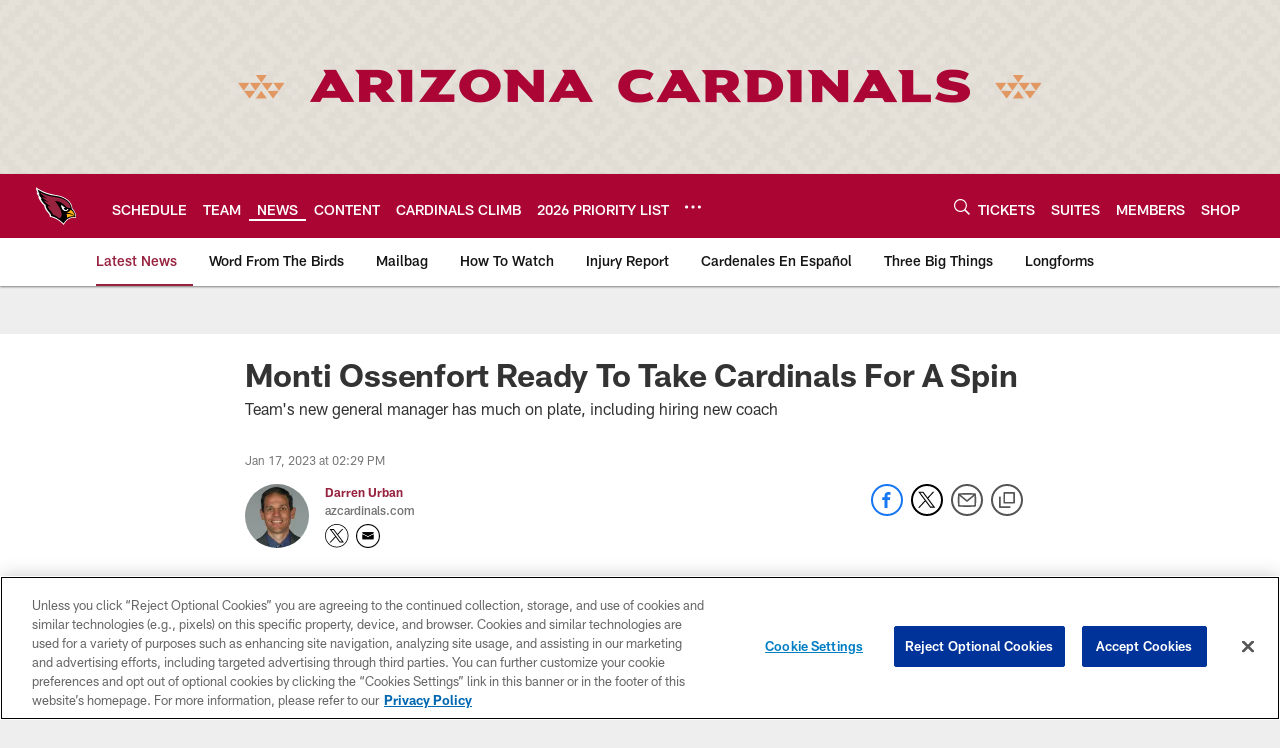

--- FILE ---
content_type: text/html; charset=utf-8
request_url: https://disqus.com/embed/comments/?base=default&f=azcardinals-1&t_i=new-general-manager-monti-ossenfort-ready-to-take-cardinals-for-a-spin&t_u=https%3A%2F%2Fwww.azcardinals.com%2Fnews%2Fnew-general-manager-monti-ossenfort-ready-to-take-cardinals-for-a-spin&t_d=Monti%20Ossenfort%20says%20he%20will%20put%20his%20%22own%20spin%22%20on%20being%20the%20general%20manager%20of%20the%20Arizona%20Cardinals&t_t=Monti%20Ossenfort%20says%20he%20will%20put%20his%20%22own%20spin%22%20on%20being%20the%20general%20manager%20of%20the%20Arizona%20Cardinals&s_o=default
body_size: 9972
content:
<!DOCTYPE html>

<html lang="en" dir="ltr" class="not-supported type-">

<head>
    <title>Disqus Comments</title>

    
    <meta name="viewport" content="width=device-width, initial-scale=1, maximum-scale=1, user-scalable=no">
    <meta http-equiv="X-UA-Compatible" content="IE=edge"/>

    <style>
        .alert--warning {
            border-radius: 3px;
            padding: 10px 15px;
            margin-bottom: 10px;
            background-color: #FFE070;
            color: #A47703;
        }

        .alert--warning a,
        .alert--warning a:hover,
        .alert--warning strong {
            color: #A47703;
            font-weight: bold;
        }

        .alert--error p,
        .alert--warning p {
            margin-top: 5px;
            margin-bottom: 5px;
        }
        
        </style>
    
    <style>
        
        html, body {
            overflow-y: auto;
            height: 100%;
        }
        

        #error {
            display: none;
        }

        .clearfix:after {
            content: "";
            display: block;
            height: 0;
            clear: both;
            visibility: hidden;
        }

        
    </style>

</head>
<body>
    

    
    <div id="error" class="alert--error">
        <p>We were unable to load Disqus. If you are a moderator please see our <a href="https://docs.disqus.com/help/83/"> troubleshooting guide</a>. </p>
    </div>

    
    <script type="text/json" id="disqus-forumData">{"session":{"canModerate":false,"audienceSyncVerified":false,"canReply":true,"mustVerify":false,"recaptchaPublicKey":"6LfHFZceAAAAAIuuLSZamKv3WEAGGTgqB_E7G7f3","mustVerifyEmail":false},"forum":{"aetBannerConfirmation":null,"founder":"280344264","twitterName":null,"commentsLinkOne":"1 Comment","guidelines":null,"disableDisqusBrandingOnPolls":false,"commentsLinkZero":"0 Comments","disableDisqusBranding":true,"id":"azcardinals-1","createdAt":"2018-04-18T21:08:24.344695","category":"Sports","aetBannerEnabled":false,"aetBannerTitle":null,"raw_guidelines":null,"initialCommentCount":null,"votingType":null,"daysUnapproveNewUsers":null,"installCompleted":true,"moderatorBadgeText":"","commentPolicyText":"We welcome all relevant comments and yes, criticism. But be smart, keep it clean, and remember it's football.","aetEnabled":false,"channel":null,"sort":2,"description":null,"organizationHasBadges":true,"newPolicy":true,"raw_description":null,"customFont":null,"language":"en","adsReviewStatus":1,"commentsPlaceholderTextEmpty":null,"daysAlive":0,"forumCategory":{"date_added":"2016-01-28T01:54:31","id":10,"name":"Sports"},"linkColor":null,"colorScheme":"auto","pk":"5474694","commentsPlaceholderTextPopulated":null,"permissions":{},"commentPolicyLink":null,"aetBannerDescription":null,"favicon":{"permalink":"https://disqus.com/api/forums/favicons/azcardinals-1.jpg","cache":"//a.disquscdn.com/1763052994/images/favicon-default.png"},"name":"azcardinals","commentsLinkMultiple":"{num} Comments","settings":{"threadRatingsEnabled":false,"adsDRNativeEnabled":false,"behindClickEnabled":false,"disable3rdPartyTrackers":true,"adsVideoEnabled":false,"adsProductVideoEnabled":false,"adsPositionBottomEnabled":false,"ssoRequired":false,"contextualAiPollsEnabled":false,"unapproveLinks":true,"adsPositionRecommendationsEnabled":false,"adsEnabled":false,"adsProductLinksThumbnailsEnabled":false,"hasCustomAvatar":false,"organicDiscoveryEnabled":true,"adsProductDisplayEnabled":false,"adsProductLinksEnabled":false,"audienceSyncEnabled":false,"threadReactionsEnabled":true,"linkAffiliationEnabled":false,"adsPositionAiPollsEnabled":false,"disableSocialShare":false,"adsPositionTopEnabled":false,"adsProductStoriesEnabled":false,"sidebarEnabled":true,"adultContent":false,"allowAnonVotes":false,"gifPickerEnabled":true,"mustVerify":true,"badgesEnabled":false,"mustVerifyEmail":true,"allowAnonPost":true,"unapproveNewUsersEnabled":false,"mediaembedEnabled":true,"aiPollsEnabled":false,"userIdentityDisabled":true,"adsPositionPollEnabled":false,"discoveryLocked":false,"validateAllPosts":false,"adsSettingsLocked":false,"isVIP":false,"adsPositionInthreadEnabled":false},"organizationId":4072674,"typeface":"auto","url":"https://azcardinals.com/","daysThreadAlive":0,"avatar":{"small":{"permalink":"https://disqus.com/api/forums/avatars/azcardinals-1.jpg?size=32","cache":"//a.disquscdn.com/1763052994/images/noavatar32.png"},"large":{"permalink":"https://disqus.com/api/forums/avatars/azcardinals-1.jpg?size=92","cache":"//a.disquscdn.com/1763052994/images/noavatar92.png"}},"signedUrl":"https://disq.us/?url=https%3A%2F%2Fazcardinals.com%2F&key=2Ks1JAAPGSO98WQw2D81Bg"}}</script>

    <div id="postCompatContainer"><div class="comment__wrapper"><div class="comment__name clearfix"><img class="comment__avatar" src="https://c.disquscdn.com/uploads/users/2890/746/avatar92.jpg?1698780437" width="32" height="32" /><strong><a href="">RJ</a></strong> &bull; 2 years ago
        </div><div class="comment__content"><p>I came back to this story. I'm wondering if maybe valuing individual differences/perspectives is a better way to form cohesion? Maybe Monti should do what I suggested in the post below? Maybe you can turn around your season.</p><p><a href="https://disq.us/url?url=https%3A%2F%2Fwww.linkedin.com%2Fposts%2Fjurekrl_monti-ossenfort-ready-to-take-cardinals-for-activity-7026182941235965953-G9bp%3Futm_source%3Dshare%26utm_medium%3Dmember_desktop%3Aub_AVQsTvGYAwf4td9LPOpPm9NU&amp;cuid=5474694" rel="nofollow noopener" target="_blank" title="https://www.linkedin.com/posts/jurekrl_monti-ossenfort-ready-to-take-cardinals-for-activity-7026182941235965953-G9bp?utm_source=share&amp;utm_medium=member_desktop">https://www.linkedin.com/po...</a></p></div></div><div class="comment__wrapper"><div class="comment__name clearfix"><img class="comment__avatar" src="https://c.disquscdn.com/uploads/users/28097/6778/avatar92.jpg?1577181497" width="32" height="32" /><strong><a href="">dannyventure</a></strong> &bull; 2 years ago
        </div><div class="comment__content"><p>“. . . geared toward and aimed at winning some football games.”<br>Geared toward and aimed at setting the bar like, really really right in the middle.<br>In one of the earliest press conferences after taking ownership of the 49ers, Eddie DeBartolo said “. . .committed to winning SOME Super Bowls.”<br>“If you build it (they) will come.”</p></div></div><div class="comment__wrapper"><div class="comment__name clearfix"><img class="comment__avatar" src="//a.disquscdn.com/1763052994/images/noavatar92.png" width="32" height="32" /><strong><a href="">Scott H</a></strong> &bull; 2 years ago
        </div><div class="comment__content"><p>Meanwhile, VJ is apparently in the running to be the next HC.....that is just plain disturbing.</p></div></div><div class="comment__wrapper"><div class="comment__name clearfix"><img class="comment__avatar" src="https://c.disquscdn.com/uploads/users/32760/8926/avatar92.jpg?1669342450" width="32" height="32" /><strong><a href="">carlsonchemist</a></strong> &bull; 2 years ago
        </div><div class="comment__content"><p>From what I've seen, I believe VJ makes a better DC than a HC. Having said that, I think VJ took over a hot mess in Denver when he coached in 2017 and 2018. VJ inherited a 5-12 2016 team with no QB and an offense that ranked 28th in the League. In 2017, Trevor Siemian made 10 starts, Brock Osweiler four, and Paxton Lynch, a first-round draft pick, only two.</p><p>In 2017, the Broncos' defense ranked 3rd overall, so VJ knows how to build and scheme a defense. In Denver, he had little offensive talent. That's not necessarily the case here. With the little talent the Cards had on defense, I thought VJ did more with less (remember the Cards were dead last in the League in defensive payroll).</p><p>It wouldn't be surprising that a team dead last in defensive payroll would be ranked 32nd, yet statistically the Cards were ranked middle of the pack or top of the bottom 3rd in the League. That's doing more with less. I'm not saying that VJ would be the best choice for HC, but I think the Cards have sufficient offensive talent to keep afloat and I think as the HC, he'd know how to build a stout defense. Of course, I'm partial to the Cards making defense the strength of the team.</p></div></div><div class="comment__wrapper"><div class="comment__name clearfix"><img class="comment__avatar" src="//a.disquscdn.com/1763052994/images/noavatar92.png" width="32" height="32" /><strong><a href="">Scott H</a></strong> &bull; 2 years ago
        </div><div class="comment__content"><p>I could certainly be wrong ( I'm pretty sure that has happened a few times.....don't tell anybody ) but I just cannot see VJ as a head coach.  Maybe it wasn't the greatest situation in Denver....OK.  That is an organization that has had a hard time figuring things out in recent years.....true.  But it also says something that they signed him to a 4-year deal and fired him after two years.  I can't put that all on the organization.</p><p>I come back to this - my BEST reason for not believing in VJ as a HC is that I don't even think he is a very good DC.  Looking forward for the Cardinals, I would not even want him back as the DC.  So.....how can I possibly have hope for him as a HC?</p><p>I will be very surprised if he gets another head coaching job in the NFL.  Maybe he could find that in the college ranks.</p></div></div><div class="comment__wrapper"><div class="comment__name clearfix"><img class="comment__avatar" src="https://c.disquscdn.com/uploads/users/33831/6832/avatar92.jpg?1699332489" width="32" height="32" /><strong><a href="">georgiebird</a></strong> &bull; 2 years ago
        </div><div class="comment__content"><p>July 21, 2022  KM signs extension thru 2028 season- for $230 million - $160 million guaranteed.  Does anyone think there is a NEW sheriff in town?  How silly.</p></div></div><div class="comment__wrapper"><div class="comment__name clearfix"><img class="comment__avatar" src="https://c.disquscdn.com/uploads/users/34545/7882/avatar92.jpg?1583020287" width="32" height="32" /><strong><a href="">Walker</a></strong> &bull; 2 years ago
        </div><div class="comment__content"><p>Get the wax out of your ears georgiegirl this is the antithesis of what we had, no more country club, no more wasting talent on the bench, no more all shotgun all the time, hopefully no more hiring of college coaches. Is there a new Sheriff in town. Sounds like it to me. 🤣</p></div></div><div class="comment__wrapper"><div class="comment__name clearfix"><img class="comment__avatar" src="https://c.disquscdn.com/uploads/users/33831/6832/avatar92.jpg?1699332489" width="32" height="32" /><strong><a href="">georgiebird</a></strong> &bull; 2 years ago
        </div><div class="comment__content"><p>Mr. Walker- you forgot to put a "lol" after your comments.  lol.</p></div></div><div class="comment__wrapper"><div class="comment__name clearfix"><img class="comment__avatar" src="https://c.disquscdn.com/uploads/users/34545/7882/avatar92.jpg?1583020287" width="32" height="32" /><strong><a href="">Walker</a></strong> &bull; 2 years ago
        </div><div class="comment__content"><p>Sorry, I fixed it.</p></div></div><div class="comment__wrapper"><div class="comment__name clearfix"><img class="comment__avatar" src="https://c.disquscdn.com/uploads/users/33831/6832/avatar92.jpg?1699332489" width="32" height="32" /><strong><a href="">georgiebird</a></strong> &bull; 2 years ago
        </div><div class="comment__content"><p>Monti taking Cards for a SPIN-   What does SPIN mean?  SPIN is an informal Idiom.   It means Worried and Confused.   As in- The news of the directors resignation sent the management team into a SPIN.  I got this out of a book and it seems like SPIN is the right word to use but at first I thought otherwise.</p></div></div><div class="comment__wrapper"><div class="comment__name clearfix"><img class="comment__avatar" src="https://c.disquscdn.com/uploads/users/28730/4042/avatar92.jpg?1768404775" width="32" height="32" /><strong><a href="">Darren Urban</a></strong> &bull; 2 years ago
        </div><div class="comment__content"><p>Georgie --</p><p>RE: Spin</p><p>"I will take pieces from each of those organizations of things that I've learned, things that I liked," Ossenfort said. "But I will also put my own spin on it. This is not some wash-rinse-repeat of someplace else. What works in one building is not just easily transferable to another building."</p><p>Once in a while, Georgie, you are welcome to actually read the articles.</p></div></div><div class="comment__wrapper"><div class="comment__name clearfix"><img class="comment__avatar" src="//a.disquscdn.com/1763052994/images/noavatar92.png" width="32" height="32" /><strong><a href="">JTDG</a></strong> &bull; 2 years ago
        </div><div class="comment__content"><p>Wait, we aren't supposed to skim the article, looking for items we can use in the comment section? Reading is hard.</p></div></div><div class="comment__wrapper"><div class="comment__name clearfix"><img class="comment__avatar" src="https://c.disquscdn.com/uploads/users/33831/6832/avatar92.jpg?1699332489" width="32" height="32" /><strong><a href="">georgiebird</a></strong> &bull; 2 years ago
        </div><div class="comment__content"><p>Darren,  I admire you.  You have the toughest job in all of pro sports.  But,  also,  have some compassion for my failure to read the article more closely. In 1959, my freshmen football team was the Cardinals- so I adopted the Cardinals. Have been a Cards fan since 1959 (Chicago) when Violet was the principal owner.  My guys back then King Hill,  Bobby Joe Conrad, Jerry Norton , Sonny Randle,  Dale Meinert,  Leo Sugar,  Mal Hammack -still have all the cards.   It's been a tough haul these 64 seasons- a few bright spots but a lot of torment.  Vow to be a better reader in exchange for a SB.</p></div></div><div class="comment__wrapper"><div class="comment__name clearfix"><img class="comment__avatar" src="https://c.disquscdn.com/uploads/users/33831/6832/avatar92.jpg?1699332489" width="32" height="32" /><strong><a href="">georgiebird</a></strong> &bull; 2 years ago
        </div><div class="comment__content"><p>I like Michael Bidwill for being a decent human being- but he is football Clueless.</p></div></div><div class="comment__wrapper"><div class="comment__name clearfix"><img class="comment__avatar" src="//a.disquscdn.com/1763052994/images/noavatar92.png" width="32" height="32" /><strong><a href="">Terry Graunke </a></strong> &bull; 2 years ago
        </div><div class="comment__content"><p>I don’t know that I would say “clueless”.  He is an improvement over his ancestors concerning putting together a competitive organization.</p></div></div><div class="comment__wrapper"><div class="comment__name clearfix"><img class="comment__avatar" src="//a.disquscdn.com/1763052994/images/noavatar92.png" width="32" height="32" /><strong><a href="">Upeo</a></strong> &bull; 2 years ago
        </div><div class="comment__content"><p>Any news on if Wilson and Harris are staying with the organisation?</p></div></div><div class="comment__wrapper"><div class="comment__name clearfix"><img class="comment__avatar" src="https://c.disquscdn.com/uploads/users/34545/7882/avatar92.jpg?1583020287" width="32" height="32" /><strong><a href="">Walker</a></strong> &bull; 2 years ago
        </div><div class="comment__content"><p>I doubt they will quit without having another job, they were at the press conference. It is also a chance to learn some new things under a different GM.</p></div></div><div class="comment__wrapper"><div class="comment__name clearfix"><img class="comment__avatar" src="//a.disquscdn.com/1763052994/images/noavatar92.png" width="32" height="32" /><strong><a href="">Upeo</a></strong> &bull; 2 years ago
        </div><div class="comment__content"><p>I really hope so, i like the idea of former players maintaining ties to the organization, we don’t have the best track record when it comes to that unfortunately.</p></div></div><div class="comment__wrapper"><div class="comment__name clearfix"><img class="comment__avatar" src="https://c.disquscdn.com/uploads/users/33831/6832/avatar92.jpg?1699332489" width="32" height="32" /><strong><a href="">georgiebird</a></strong> &bull; 2 years ago
        </div><div class="comment__content"><p>great answer-  And nobody wants them to make decisions having worked for the Cardinals.</p></div></div><div class="comment__wrapper"><div class="comment__name clearfix"><img class="comment__avatar" src="https://c.disquscdn.com/uploads/users/34545/7882/avatar92.jpg?1583020287" width="32" height="32" /><strong><a href="">Walker</a></strong> &bull; 2 years ago
        </div><div class="comment__content"><p>🤣</p></div></div><div class="comment__wrapper"><div class="comment__name clearfix"><img class="comment__avatar" src="https://c.disquscdn.com/uploads/users/32918/8776/avatar92.jpg?1696431401" width="32" height="32" /><strong><a href="">Paul Maxson</a></strong> &bull; 2 years ago
        </div><div class="comment__content"><p>I will express no opinions right now. All this talk is cheap. Ask me next year this time. GO CARDS!!</p></div></div><div class="comment__wrapper"><div class="comment__name clearfix"><img class="comment__avatar" src="//a.disquscdn.com/1763052994/images/noavatar92.png" width="32" height="32" /><strong><a href="">CARDS62</a></strong> &bull; 2 years ago
        </div><div class="comment__content"><p>Best post Paul. I doubt very seriously any of us know what we have hired and we just need to wait and see how this progresses. I am very happy that Steve Keim is finally gone and I am pleased that at least we are trying something different.</p></div></div><div class="comment__wrapper"><div class="comment__name clearfix"><img class="comment__avatar" src="https://c.disquscdn.com/uploads/users/34545/7882/avatar92.jpg?1583020287" width="32" height="32" /><strong><a href="">Walker</a></strong> &bull; 2 years ago
        </div><div class="comment__content"><p><b>There is a new Sheriff in Town. Sheriff Monti.<br>Addressing the team, calling out KM.</b></p><p><a href="https://uploads.disquscdn.com/images/2a57ca78f815358959ded4a3724245895500e24df7617382ec17d8c36f1238c0.gif" rel="nofollow noopener" target="_blank" title="https://uploads.disquscdn.com/images/2a57ca78f815358959ded4a3724245895500e24df7617382ec17d8c36f1238c0.gif">https://uploads.disquscdn.c...</a></p></div></div><div class="comment__wrapper"><div class="comment__name clearfix"><img class="comment__avatar" src="//a.disquscdn.com/1763052994/images/noavatar92.png" width="32" height="32" /><strong><a href="">Scott H</a></strong> &bull; 2 years ago
        </div><div class="comment__content"><p>You're still killing it with these!  Blazing Saddles is a top 5 all-time movie.</p><p>'scuse me while I whip dis out!</p></div></div><div class="comment__wrapper"><div class="comment__name clearfix"><img class="comment__avatar" src="//a.disquscdn.com/1763052994/images/noavatar92.png" width="32" height="32" /><strong><a href="">JTDG</a></strong> &bull; 2 years ago
        </div><div class="comment__content"><p>Could Blazing Saddles get made today?</p></div></div><div class="comment__wrapper"><div class="comment__name clearfix"><img class="comment__avatar" src="https://c.disquscdn.com/uploads/users/28903/9824/avatar92.jpg?1673479114" width="32" height="32" /><strong><a href="">Sonny Az Cards</a></strong> &bull; 2 years ago
        </div><div class="comment__content"><p>Does the new sheriff get his badge yet? I heard Kyler has it. LOL.</p></div></div><div class="comment__wrapper"><div class="comment__name clearfix"><img class="comment__avatar" src="//a.disquscdn.com/1763052994/images/noavatar92.png" width="32" height="32" /><strong><a href="">JTDG</a></strong> &bull; 2 years ago
        </div><div class="comment__content"><p>We don't need no stinking badges</p></div></div><div class="comment__wrapper"><div class="comment__name clearfix"><img class="comment__avatar" src="https://c.disquscdn.com/uploads/users/34545/7882/avatar92.jpg?1583020287" width="32" height="32" /><strong><a href="">Walker</a></strong> &bull; 2 years ago
        </div><div class="comment__content"><p><b>Consoling the New Sheriff after he read the negative posts on the Cards website.</b></p><p><a href="https://uploads.disquscdn.com/images/925538713f99ecfb00f2b6084f14e99bf96022d0a3caa07c31a3038b27f6c401.gif" rel="nofollow noopener" target="_blank" title="https://uploads.disquscdn.com/images/925538713f99ecfb00f2b6084f14e99bf96022d0a3caa07c31a3038b27f6c401.gif">https://uploads.disquscdn.c...</a></p></div></div><div class="comment__wrapper"><div class="comment__name clearfix"><img class="comment__avatar" src="//a.disquscdn.com/1763052994/images/noavatar92.png" width="32" height="32" /><strong><a href="">JTDG</a></strong> &bull; 2 years ago
        </div><div class="comment__content"><p>Walker has officially drank the kool aid.</p><p>Yes, this guy who has the titans in cap hell is going to fix things.</p></div></div><div class="comment__wrapper"><div class="comment__name clearfix"><img class="comment__avatar" src="https://c.disquscdn.com/uploads/users/34545/7882/avatar92.jpg?1583020287" width="32" height="32" /><strong><a href="">Walker</a></strong> &bull; 2 years ago
        </div><div class="comment__content"><p>LOL, so we should fire the new GM. Titans are in CAP hell, why?</p></div></div><div class="comment__wrapper"><div class="comment__name clearfix"><img class="comment__avatar" src="//a.disquscdn.com/1763052994/images/noavatar92.png" width="32" height="32" /><strong><a href="">JTDG</a></strong> &bull; 2 years ago
        </div><div class="comment__content"><p>Why? Because the guy in charge of the cap, your new Sherriff, has them over the cap by 24 million. <br>It is why they had to trade AJ Brown, because he had no cap space to keep him. <br>What a mess?</p></div></div><div class="comment__wrapper"><div class="comment__name clearfix"><img class="comment__avatar" src="https://c.disquscdn.com/uploads/users/34545/7882/avatar92.jpg?1583020287" width="32" height="32" /><strong><a href="">Walker</a></strong> &bull; 2 years ago
        </div><div class="comment__content"><p>Wait the new guy was not the GM, that is like blaming A-Dub for Kiem's decisions. Brown was over money I thought, so they traded him and drafted Burks who is on a rookie contract.</p></div></div><div class="comment__wrapper"><div class="comment__name clearfix"><img class="comment__avatar" src="//a.disquscdn.com/1763052994/images/noavatar92.png" width="32" height="32" /><strong><a href="">JTDG</a></strong> &bull; 2 years ago
        </div><div class="comment__content"><p>Director of player personnel is in charge of contracts.</p><p>AJ Brown is a pro bowler, Burks had 29 catches. The Titans are a mess.</p></div></div><div class="comment__wrapper"><div class="comment__name clearfix"><img class="comment__avatar" src="https://c.disquscdn.com/uploads/users/34545/7882/avatar92.jpg?1583020287" width="32" height="32" /><strong><a href="">Walker</a></strong> &bull; 2 years ago
        </div><div class="comment__content"><p>That is a stretch, I do not know about Titan's finances. AJ Brown is good, but he is not Adams, especially in Nashville. Murphy shut him down when we played them. I do not think any of this has to do with the new Sheriff let alone that he was responsible for it. Blame by association.</p></div></div><div class="comment__wrapper"><div class="comment__name clearfix"><img class="comment__avatar" src="//a.disquscdn.com/1763052994/images/noavatar92.png" width="32" height="32" /><strong><a href="">JTDG</a></strong> &bull; 2 years ago
        </div><div class="comment__content"><p>That was Monti's job. Period. Whether you agree or not, this was his job. <br>Did you think he answered phones and filed papers?  His role was to scout current NFL players and take care of contracts and the cap.</p><p>As for AJ Brown, he was a difference maker in Nashville and he has been a difference maker in Philly.</p></div></div><div class="comment__wrapper"><div class="comment__name clearfix"><img class="comment__avatar" src="https://c.disquscdn.com/uploads/users/34545/7882/avatar92.jpg?1583020287" width="32" height="32" /><strong><a href="">Walker</a></strong> &bull; 2 years ago
        </div><div class="comment__content"><p>The Cardinals have accountants that handle the CAP, Keim never did let alone Adub or Q. Where do you get this? Do you have a source?</p></div></div><div class="comment__wrapper"><div class="comment__name clearfix"><img class="comment__avatar" src="//a.disquscdn.com/1763052994/images/noavatar92.png" width="32" height="32" /><strong><a href="">JTDG</a></strong> &bull; 2 years ago
        </div><div class="comment__content"><p>The director of player personnel deals primarily with the players already in the NFL.</p><p>Job responsibilities include the bulk of the contract negotiations with free agents, negotiating contract extensions with current players and scouting the other 31 NFL teams' rosters—scouting other teams is typically delegated amongst a number of league scouts under the team’s employ, who answer directly to the DOPP.</p><p>Some DOPP thrive on their mastery of writing contracts, others on their ability to scout current NFL players and compile the best available roster.</p><p>It's common knowledge you can look up.</p></div></div><div class="comment__wrapper"><div class="comment__name clearfix"><img class="comment__avatar" src="https://c.disquscdn.com/uploads/users/34545/7882/avatar92.jpg?1583020287" width="32" height="32" /><strong><a href="">Walker</a></strong> &bull; 2 years ago
        </div><div class="comment__content"><p>Why would different organizations delegate identical responsibilities, there is no autonomy in that. If it is common knowledge, you can cite a credible source. GMs come from scouting not accounting or legal, they may be a lead negotiator, but they are not writing contracts or managing the CAP. That sounds farfetched in a multi-million-dollar business.</p></div></div><div class="comment__wrapper"><div class="comment__name clearfix"><img class="comment__avatar" src="//a.disquscdn.com/1763052994/images/noavatar92.png" width="32" height="32" /><strong><a href="">JTDG</a></strong> &bull; 2 years ago
        </div><div class="comment__content"><p>Wait, in your world, the guy is not responsible for the draft. Not responsible for the Salary Cap. Not responsible for signing new players.</p><p>What did he do , answer phones?</p><p>So, the Titans are the one team who doesn't have the DOPP deal with the cap. I guess the cards got the guy that parks cars.</p></div></div><div class="comment__wrapper"><div class="comment__name clearfix"><img class="comment__avatar" src="https://c.disquscdn.com/uploads/users/34545/7882/avatar92.jpg?1583020287" width="32" height="32" /><strong><a href="">Walker</a></strong> &bull; 2 years ago
        </div><div class="comment__content"><p>Are you trying to tell me Steve Keim is the team’s CAP guru? That he wrote KM's contract? I am sure MB has professionals for those things. Keim was a business manager, not a lawyer/accountant. NFL owners could not possibly have a business manager doing their taxes or writing their contracts. I could be wrong I do not know, nor do I claim to know. Give me a source and I will educate myself.</p></div></div><div class="comment__wrapper"><div class="comment__name clearfix"><img class="comment__avatar" src="//a.disquscdn.com/1763052994/images/noavatar92.png" width="32" height="32" /><strong><a href="">JTDG</a></strong> &bull; 2 years ago
        </div><div class="comment__content"><p>Just google "what does an NFL Director of player personnel do?"<br>You will see lots of sources. <br>Keim was the GM not DOPP. Keim approved the contract and I'm sure his hands were all over it, but the structure is done by the DOPP .</p><p>Do lawyers write it up? sure but they don't make the decisions. Can the GM over ride the DOPP? Of course, the GM is the boss of the DOPP.</p><p>The GM runs the show but the DOPP is making the deals and working the cap. In Tennessee, the cap is a mess.</p></div></div><div class="comment__wrapper"><div class="comment__name clearfix"><img class="comment__avatar" src="https://c.disquscdn.com/uploads/users/34545/7882/avatar92.jpg?1583020287" width="32" height="32" /><strong><a href="">Walker</a></strong> &bull; 2 years ago
        </div><div class="comment__content"><p>OK, I googled it, first, there is no credible source. Second, there is autonomy between clubs they do not all follow the same set of responsibilities. Third, there is no indication that the Director of Player Personnel (DPP) does anything more than put together a list of available players for whatever position they are looking for. The GM and HC then would decide whom to take to finance to see how the players would affect the CAP. Once it is decided who may best fill their needs the GM would negotiate with the players’ agent, if they come to an agreement, legal would then draw up a contract. The DPP does nothing more than create a list of available players (common knowledge).</p><p><b>Your assertion about MO does not appear to have merit: </b><br><i>JTDG “Yes, this guy who has the titans in cap hell is going to fix things. Because the guy in charge of the cap, your new Sherriff, has them over the cap by 24 million. It is why they had to trade AJ Brown, because he had no cap space to keep him. What a mess? Director of player personnel is in charge of contracts. That was Monti's job. Period. Whether you agree or not, this was his job. Some DOPP thrive on their mastery of writing contracts… It's common knowledge you can look up.”</i></p><p>You are trying to lay all the blame on a lower-level manager, DPP has no authority to manage the CAP, select which players they will sign, or write contracts. Therefore, Monti is not responsible for the Titans’ problems.</p></div></div><div class="comment__wrapper"><div class="comment__name clearfix"><img class="comment__avatar" src="//a.disquscdn.com/1763052994/images/noavatar92.png" width="32" height="32" /><strong><a href="">JTDG</a></strong> &bull; 2 years ago
        </div><div class="comment__content"><p>Listen, You can keep spinning things like Monte had zero responsibilities and isn't part of the Titans mess, when we all know the person under the GM is the DOPP.</p><p>You act like the DOPP is nothing more than a secretary. Makes list and hopes everyone figures it out. I don't get it.</p><p>Let me explain it this way. A company has a CEO who is in charge of the company and answers to an owner or board of directors. <br>A CEO is over all departments. A company may also have a COO. The COO takes operations of the company. A company has a CFO who takes care of finances for the company. The CFO takes direction from the CEO but has the responsibility to be in charge of finances, HR, and contracts of those hired.<br>A CEO is the GM. The DOPP is the CFO</p></div></div><div class="comment__wrapper"><div class="comment__name clearfix"><img class="comment__avatar" src="https://c.disquscdn.com/uploads/users/34545/7882/avatar92.jpg?1583020287" width="32" height="32" /><strong><a href="">Walker</a></strong> &bull; 2 years ago
        </div><div class="comment__content"><p>Believe what you want to believe, I am not buying what you are trying to sell on this one.</p></div></div><div class="comment__wrapper"><div class="comment__name clearfix"><img class="comment__avatar" src="//a.disquscdn.com/1763052994/images/noavatar92.png" width="32" height="32" /><strong><a href="">JTDG</a></strong> &bull; 2 years ago
        </div><div class="comment__content"><p>You don't want to believe because the cards always make great hires? <br>You don't want to believe because why would the cards hire someone involved in the mess in Tennessee?</p><p>Meanwhile, you want me to believe the guy 2nd in charge had nothing to do with the mess in Tennessee?</p><p>Got it.</p></div></div><div class="comment__wrapper"><div class="comment__name clearfix"><img class="comment__avatar" src="//a.disquscdn.com/1763052994/images/noavatar92.png" width="32" height="32" /><strong><a href="">Scott H</a></strong> &bull; 2 years ago
        </div><div class="comment__content"><p>Interesting.....Monti comes here from Tenn....and Tenn hires a guy ( Carthon ) from SF to be their new GM....something to note, perhaps, and to watch and see how it plays out.</p></div></div><div class="comment__wrapper"><div class="comment__name clearfix"><img class="comment__avatar" src="https://c.disquscdn.com/uploads/users/34545/7882/avatar92.jpg?1583020287" width="32" height="32" /><strong><a href="">Walker</a></strong> &bull; 2 years ago
        </div><div class="comment__content"><p>So, Scott is there a new sheriff in town, and he is not from the country club but from the factory?</p></div></div><div class="comment__wrapper"><div class="comment__name clearfix"><img class="comment__avatar" src="//a.disquscdn.com/1763052994/images/noavatar92.png" width="32" height="32" /><strong><a href="">Uncle Vinny</a></strong> &bull; 2 years ago
        </div><div class="comment__content"><p>Dear Monti, here are your guidelines:<br>1.) No picking undersized receivers - or undersized players in general, for that matter.<br>2.) No picking “hybrid” players who don’t really fit anywhere and don’t contribute until 3 years into their career.<br>3.) No picking up loads of over-the-hill veterans on one year contracts.<br>4.) No picking players from small schools that no one has ever heard of.<br>5.) No more of this “best available” crap if we have glaring needs (CB and OL anyone?)</p><p>Sincerely,<br>Everyone</p></div></div><div class="comment__wrapper"><div class="comment__name clearfix"><img class="comment__avatar" src="https://c.disquscdn.com/uploads/users/28877/2357/avatar92.jpg?1573016910" width="32" height="32" /><strong><a href="">NJAzCardsFan</a></strong> &bull; 2 years ago
        </div><div class="comment__content"><p>You forgot to add FA players who are constantly on IR....</p></div></div><div class="comment__wrapper"><div class="comment__name clearfix"><img class="comment__avatar" src="https://c.disquscdn.com/uploads/users/33831/6832/avatar92.jpg?1699332489" width="32" height="32" /><strong><a href="">georgiebird</a></strong> &bull; 2 years ago
        </div><div class="comment__content"><p>Agree with all but #4-  Roy Green- Henderson State- greatest Cardinals player all time</p></div></div></div>


    <div id="fixed-content"></div>

    
        <script type="text/javascript">
          var embedv2assets = window.document.createElement('script');
          embedv2assets.src = 'https://c.disquscdn.com/embedv2/latest/embedv2.js';
          embedv2assets.async = true;

          window.document.body.appendChild(embedv2assets);
        </script>
    



    
</body>
</html>


--- FILE ---
content_type: text/html; charset=utf-8
request_url: https://www.google.com/recaptcha/api2/aframe
body_size: 267
content:
<!DOCTYPE HTML><html><head><meta http-equiv="content-type" content="text/html; charset=UTF-8"></head><body><script nonce="uXa6UDC9JSCDxifSe0M1Yw">/** Anti-fraud and anti-abuse applications only. See google.com/recaptcha */ try{var clients={'sodar':'https://pagead2.googlesyndication.com/pagead/sodar?'};window.addEventListener("message",function(a){try{if(a.source===window.parent){var b=JSON.parse(a.data);var c=clients[b['id']];if(c){var d=document.createElement('img');d.src=c+b['params']+'&rc='+(localStorage.getItem("rc::a")?sessionStorage.getItem("rc::b"):"");window.document.body.appendChild(d);sessionStorage.setItem("rc::e",parseInt(sessionStorage.getItem("rc::e")||0)+1);localStorage.setItem("rc::h",'1768558630908');}}}catch(b){}});window.parent.postMessage("_grecaptcha_ready", "*");}catch(b){}</script></body></html>

--- FILE ---
content_type: text/javascript; charset=utf-8
request_url: https://auth-id.azcardinals.com/accounts.webSdkBootstrap?apiKey=4_8OGO88D_MaMZVCr4gy95kg&pageURL=https%3A%2F%2Fwww.azcardinals.com%2Fnews%2Fnew-general-manager-monti-ossenfort-ready-to-take-cardinals-for-a-spin&sdk=js_latest&sdkBuild=18419&format=json
body_size: 425
content:
{
  "callId": "019bc64eff7b7a7f89d9b3738215f982",
  "errorCode": 0,
  "apiVersion": 2,
  "statusCode": 200,
  "statusReason": "OK",
  "time": "2026-01-16T10:17:04.644Z",
  "hasGmid": "ver4"
}